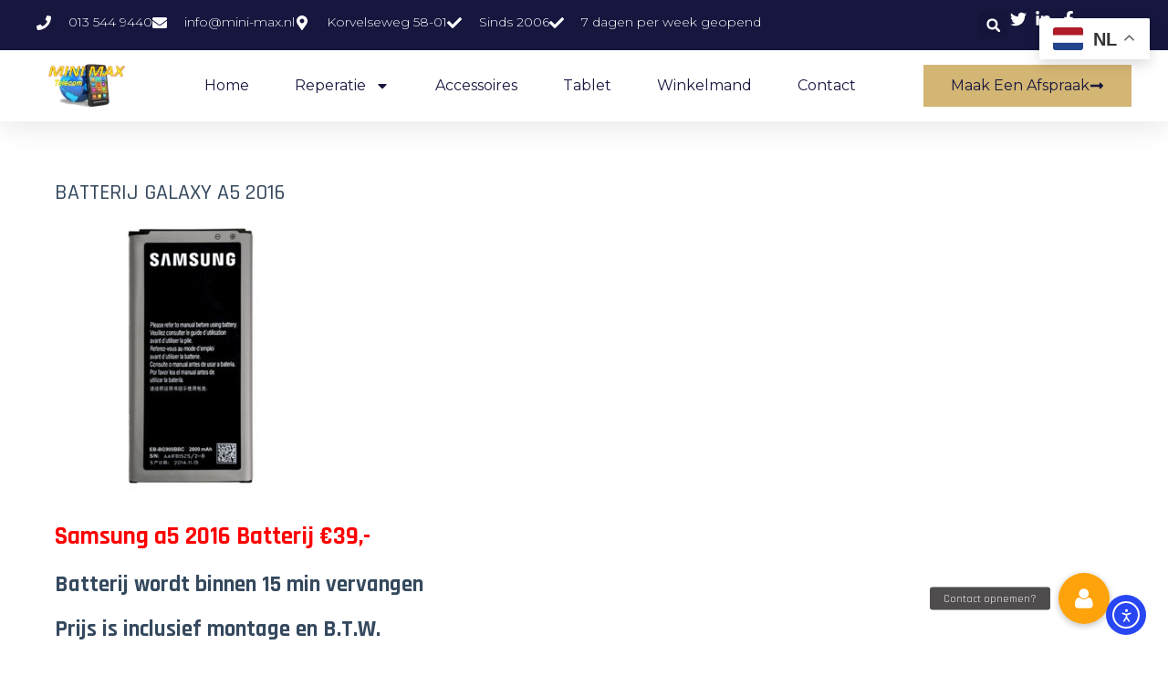

--- FILE ---
content_type: text/css
request_url: https://www.mini-max.nl/wp-content/plugins/mwb-bookings-for-woocommerce/package/lib/user-friendly-time-picker/dist/css/timepicker.min.css?ver=3.10.1
body_size: 2438
content:
/*!
 * @author waanhappy@163.com
 * timepicker 时间选择器less
 */.timepicker{position:absolute;z-index:1000;float:left;width:160px;padding-bottom:5px;margin:2px 0 0 0;list-style:none;font-size:14px;text-align:center;background-color:#fff;border:1px solid #ccc;border:1px solid rgba(0,0,0,.15);border-radius:4px;-webkit-box-shadow:0 6px 12px rgba(0,0,0,.175);box-shadow:0 6px 12px rgba(0,0,0,.175);background-clip:padding-box}.timepicker:after,.timepicker:before{content:'';border-top:0;display:inline-block;position:absolute}.timepicker .icon-up{background-image:url([data-uri])}.timepicker .icon-down{background-image:url([data-uri])}.timepicker .icon-down,.timepicker .icon-up{display:inline-block;width:55px;height:38px;background-position:center center;background-repeat:no-repeat;background-size:45%;opacity:.4;cursor:pointer}.timepicker .icon-down:hover,.timepicker .icon-up:hover{opacity:.7}.timepicker:before{top:-7px;left:6px;border-left:7px solid transparent;border-right:7px solid transparent;border-bottom:7px solid rgba(0,0,0,.15);border-bottom-color:rgba(0,0,0,.2)}.timepicker:after{top:-6px;left:7px;border-left:6px solid transparent;border-right:6px solid transparent;border-bottom:6px solid #fff}.timepicker .title{padding:10px 0 5px 0;color:#888;width:100%;cursor:default}.timepicker .cell-2{float:left;width:20%;min-height:14px;cursor:default}.timepicker .cell-4{width:40%;float:left}.timepicker .handle,.timepicker .text{position:relative}.timepicker .chose-all{position:relative;margin:0 10px 0 10px}.timepicker .chose-all .text{font:bold 18px/22px arial,sans-serif}.timepicker a{color:#aaa;text-decoration:none}.timepicker .text{color:#666}.timepicker .text a{color:#444}.timepicker .text a:active,.timepicker .text a:focus,.timepicker .text a:hover{color:#222}.timepicker ul{list-style:none;padding:0;margin:0 5px}.timepicker li.cell-2{padding:3px 0;cursor:pointer}.timepicker li.cell-2:hover{background:#ccc;color:#555}



--- FILE ---
content_type: text/css
request_url: https://www.mini-max.nl/wp-content/plugins/woolementor/modules/flash-sale/css/front.css?ver=4.28.1
body_size: 215
content:
.wl-flash-sale-timer{
    position: absolute;
    text-align: center;
    letter-spacing: 1px;
    z-index: 100;
    top: -15px;
    left: 0;
    display: flex;
    justify-content: space-around;
    margin: 10px;
    gap: 5px;
    background-color: red;

}

.wl-flash-sale-timer .time{
    width: 75px;
    height: 75px;
    padding: 5px 0px;
    border-radius: 5px;
    position: relative;
    font-size: 32px;
    font-weight: bold;
    line-height: 1.5;
    box-shadow: 3px 3px 10px gray;
}

.wl-flash-sale-timer .time span{
    position: absolute;
    bottom:0;
    left: 0;
    width: 100%;
    display: block; 
    border-radius: 0 0 5px 5px;
    font-weight: bold;
    font-size: 12px;
    padding: 2px;
}

--- FILE ---
content_type: application/javascript
request_url: https://www.mini-max.nl/wp-content/plugins/mwb-bookings-for-woocommerce/common/js/mwb-common.js?ver=3.10.1
body_size: 4547
content:
(function( $ ) {
	'use strict';

	/**
	 * All of the code for your common JavaScript source
	 * should reside in this file.
	 *
	 * Note: It has been assumed you will write jQuery code here, so the
	 * $ function reference has been prepared for usage within the scope
	 * of this function.
	 *
	 * This enables you to define handlers, for when the DOM is ready:
	 *
	 * $(function() {
	 *
	 * });
	 *
	 * When the window is loaded:
	 *
	 * $( window ).load(function() {
	 *
	 * });
	 *
	 * ...and/or other possibilities.
	 *
	 * Ideally, it is not considered best practise to attach more than a
	 * single DOM-ready or window-load handler for a particular page.
	 * Although scripts in the WordPress core, Plugins and Themes may be
	 * practising this, we should strive to set a better example in our own work.
	 */
    $(document).ready(function(){
		if ( $('.mbfw_time_picker').length > 0 ) {
			$('.mbfw_time_picker').timepicker();
		}
		
		$(document).on('change', 'form.cart  :input', function(e){
            var form_data = new FormData( $('form.cart')[0] );
			if ('twelve_hour' == mwb_mbfw_public_obj.wps_diaplay_time_format ) {
				for (let [key, value] of form_data.entries()) {
					if (key === 'wps_booking_single_calendar_form' && key != null ) {
					form_data.set('wps_booking_single_calendar_form', convertTimeFormat(value));
					} else if (key === 'mwb_mbfw_booking_to_time' && key != null ) {
						if( ( '' != value ) ){

							form_data.set('mwb_mbfw_booking_to_time', convertTimeFormatDual(value));
						} else{
							form_data.set('mwb_mbfw_booking_to_time', '');
						}
					} else if (key === 'mwb_mbfw_booking_from_time' && key != null ) {
					
						form_data.set('mwb_mbfw_booking_from_time', convertTimeFormatDual(value));
					}

				}
			}

			if ( $('.mwb_mbfw_booking_product_id').val() ) {
				retrieve_booking_total_ajax( form_data );
			}
		});
		

		$(document).on('focusout blur keydown paste focus mousedown mouseover mouseout', '.mwb-mbfw-cart-page-data', function () {
			
			var form_data = new FormData( $('form.cart')[0] );
			if ('twelve_hour' == mwb_mbfw_public_obj.wps_diaplay_time_format ) {
				
				for (let [key, value] of form_data.entries()) {
					if (key === 'wps_booking_single_calendar_form' && key != null ) {
					form_data.set('wps_booking_single_calendar_form', convertTimeFormat(value));
					}  else if (key === 'mwb_mbfw_booking_to_time' && key != null ) {
					
						form_data.set('mwb_mbfw_booking_to_time', convertTimeFormatDual(value));
					
					} else if (key === 'mwb_mbfw_booking_from_time' && key != null ) {
						
						form_data.set('mwb_mbfw_booking_from_time', convertTimeFormatDual(value));
					}
				}
			}

			if ( $('.mwb_mbfw_booking_product_id').val() ) {
				retrieve_booking_total_ajax( form_data );
			}
		});

		$('#mwb-mbfw-booking-from-time, #mwb-mbfw-booking-to-time').on('keydown paste focus mousedown',function(e){
			
			e.preventDefault();
			

		});
		$('.mwb_mbfw_time_date_picker_frontend').datetimepicker({
			format  : 'd-m-Y H:00',
			minDate : mwb_mbfw_common_obj.minDate,
		});
		$('.mwb_mbfw_date_picker_frontend').datetimepicker({
			format     : 'd-m-Y',
			timepicker : false,
			minDate    : mwb_mbfw_common_obj.minDate,
		});
		
		
		$('#mwb_mbfw_choose_holiday').datepicker({
			dateFormat : 'dd-mm-yy',
			minDate: mwb_mbfw_common_obj.minDate,
			
		});
		$('.mwb_mbfw_time_picker_frontend').datetimepicker({
			format     : 'H:i',
			datepicker : false,
		});
		$('#mwb-mbfw-booking-from-time').on('change', function(){

			var from_time = $(this).val();
			var to_time   = $('#mwb-mbfw-booking-to-time').val();	

			if ( from_time == '' ) {
				return;
			}
			var date_array = from_time.split(" ");
			var date = date_array[0]; var flag = 0;
			if ( isToday(date) ) {
				if ( mwb_mbfw_public_obj.is_pro_active != ''){
					var upcoming_holiday = bfwp_public_param.upcoming_holiday;
					if( upcoming_holiday.length > 0 ) {
						if(isDateInArray(date, upcoming_holiday)) {
							if (jQuery(jQuery('.flatpickr-calendar')).length > 1 ) {
									jQuery(jQuery('.flatpickr-calendar')[0]).removeClass('open');
									jQuery(jQuery('.flatpickr-calendar')[0]).addClass('close');
									$('#mwb-mbfw-booking-from-time').val('');
									return;
							}
						} else {
							if ( from_time && to_time ) {
								if ('twelve_hour' == mwb_mbfw_public_obj.wps_diaplay_time_format ) {
									from_time = convertTimeFormatDual(from_time);
									to_time = convertTimeFormatDual(to_time);
								}

								if ( moment( from_time, 'DD-MM-YYYY HH:mm' ) >= moment( to_time, 'DD-MM-YYYY HH:mm' ) ) {
									$(this).val('');
								
									if (jQuery(jQuery('.flatpickr-calendar')).length > 1 ) {
										if (jQuery(jQuery('.flatpickr-calendar')[0]).hasClass('open')){
											jQuery(jQuery('.flatpickr-calendar')[0]).removeClass('open');
											jQuery(jQuery('.flatpickr-calendar')[0]).addClass('close');
											$(this).val('');
											alert( mwb_mbfw_public_obj.wrong_order_date_2 );
										}
									}
									
								}
							}
						}
					}
				} else {
					var upcoming_holiday = mwb_mbfw_public_obj.upcoming_holiday;
					if( upcoming_holiday.length > 0 ) {
						if(isDateInArray(date, upcoming_holiday)) {
							if (jQuery(jQuery('.flatpickr-calendar')).length > 1 ) {
									jQuery(jQuery('.flatpickr-calendar')[0]).removeClass('open');
									jQuery(jQuery('.flatpickr-calendar')[0]).addClass('close');
									$('#mwb-mbfw-booking-from-time').val('');
									return;
							}
						} else {
							if ( from_time && to_time ) {
								if ('twelve_hour' == mwb_mbfw_public_obj.wps_diaplay_time_format ) {
									from_time = convertTimeFormatDual(from_time);
									to_time = convertTimeFormatDual(to_time);
								}

								if ( moment( from_time, 'DD-MM-YYYY HH:mm' ) >= moment( to_time, 'DD-MM-YYYY HH:mm' ) ) {
									$(this).val('');
								
									if (jQuery(jQuery('.flatpickr-calendar')).length > 1 ) {
										if (jQuery(jQuery('.flatpickr-calendar')[0]).hasClass('open')){
											jQuery(jQuery('.flatpickr-calendar')[0]).removeClass('open');
											jQuery(jQuery('.flatpickr-calendar')[0]).addClass('close');
											$(this).val('');
											alert( mwb_mbfw_public_obj.wrong_order_date_2 );
										}
									}
									
								}
							}
						}
					}
				}
			} else {
			
			if ( from_time && to_time ) {
				if ('twelve_hour' == mwb_mbfw_public_obj.wps_diaplay_time_format ) {
					from_time = convertTimeFormatDual(from_time);
					to_time = convertTimeFormatDual(to_time);
				}
				if ( moment( from_time, 'DD-MM-YYYY HH:mm' ) >= moment( to_time, 'DD-MM-YYYY HH:mm' ) ) {
					$(this).val('');
				
					if (jQuery(jQuery('.flatpickr-calendar')).length > 1 ) {
						if (jQuery(jQuery('.flatpickr-calendar')[0]).hasClass('open')){
							jQuery(jQuery('.flatpickr-calendar')[0]).removeClass('open');
							jQuery(jQuery('.flatpickr-calendar')[0]).addClass('close');
							$(this).val('');
							alert( mwb_mbfw_public_obj.wrong_order_date_2 );
						}
					}
					
				}
			}}
		});
		$('#mwb-mbfw-booking-to-time').on('change', function(){

			var from_time = $('#mwb-mbfw-booking-from-time').val();
			var to_time   = $(this).val();

			var date_array = to_time.split(" ");
			var date = date_array[0];
			if ( isToday(date) ) {
				if ( mwb_mbfw_public_obj.is_pro_active != ''){

					var upcoming_holiday = bfwp_public_param.upcoming_holiday;
					if( upcoming_holiday.length > 0 ) {
						if(isDateInArray(date, upcoming_holiday)) {
							if (jQuery(jQuery('.flatpickr-calendar')).length > 1 ) {
									jQuery(jQuery('.flatpickr-calendar')[0]).removeClass('open');
									jQuery(jQuery('.flatpickr-calendar')[0]).addClass('close');
									$('#mwb-mbfw-booking-to-time').val('');
							}
						} else {
							if ( from_time && to_time ) {
								if ('twelve_hour' == mwb_mbfw_public_obj.wps_diaplay_time_format ) {
									from_time = convertTimeFormatDual(from_time);
									to_time = convertTimeFormatDual(to_time);
								}
								if ( moment( from_time, 'DD-MM-YYYY HH:mm' ) >= moment( to_time, 'DD-MM-YYYY HH:mm' ) ) {
									$('#mwb-mbfw-booking-to-time').val('');

									if (jQuery(jQuery('.flatpickr-calendar')).length > 1 ) {
										if (jQuery(jQuery('.flatpickr-calendar')[1]).hasClass('open')){
											jQuery(jQuery('.flatpickr-calendar')[1]).removeClass('open');
											jQuery(jQuery('.flatpickr-calendar')[1]).addClass('close');
											$(this).val('');
											alert( mwb_mbfw_public_obj.wrong_order_date_1 );
										}
									}
									
									
								}
							}
						}
					}
				} else{
				var upcoming_holiday = mwb_mbfw_public_obj.upcoming_holiday;
					if( upcoming_holiday.length > 0 ) {
						if(isDateInArray(date, upcoming_holiday)) {
							if (jQuery(jQuery('.flatpickr-calendar')).length > 1 ) {
									jQuery(jQuery('.flatpickr-calendar')[0]).removeClass('open');
									jQuery(jQuery('.flatpickr-calendar')[0]).addClass('close');
									$('#mwb-mbfw-booking-to-time').val('');
							}
						} else {
							if ( from_time && to_time ) {
								if ('twelve_hour' == mwb_mbfw_public_obj.wps_diaplay_time_format ) {
									from_time = convertTimeFormatDual(from_time);
									to_time = convertTimeFormatDual(to_time);
								}
								if ( moment( from_time, 'DD-MM-YYYY HH:mm' ) >= moment( to_time, 'DD-MM-YYYY HH:mm' ) ) {
									$('#mwb-mbfw-booking-to-time').val('');

									if (jQuery(jQuery('.flatpickr-calendar')).length > 1 ) {
										if (jQuery(jQuery('.flatpickr-calendar')[1]).hasClass('open')){
											jQuery(jQuery('.flatpickr-calendar')[1]).removeClass('open');
											jQuery(jQuery('.flatpickr-calendar')[1]).addClass('close');
											$(this).val('');
											alert( mwb_mbfw_public_obj.wrong_order_date_1 );
										}
									}
									
									
								}
							}
						}
					}
				}
			}else {

				if ( from_time && to_time ) {
					if ('twelve_hour' == mwb_mbfw_public_obj.wps_diaplay_time_format ) {
						from_time = convertTimeFormatDual(from_time);
						to_time = convertTimeFormatDual(to_time);
					}
					if ( moment( from_time, 'DD-MM-YYYY HH:mm' ) >= moment( to_time, 'DD-MM-YYYY HH:mm' ) ) {
						$('#mwb-mbfw-booking-to-time').val('');
						
						if (jQuery(jQuery('.flatpickr-calendar')).length > 1 ) {
							if (jQuery(jQuery('.flatpickr-calendar')[1]).hasClass('open')){
								jQuery(jQuery('.flatpickr-calendar')[1]).removeClass('open');
								jQuery(jQuery('.flatpickr-calendar')[1]).addClass('close');
								$(this).val('');
								alert( mwb_mbfw_public_obj.wrong_order_date_1 );
							}
						}
						
						
					}
				}
			}
		});
		$('#mwb-mbfw-booking-to-time').on('click', function(){
			if (jQuery(jQuery('.flatpickr-calendar')).length > 1 ) {
				if (jQuery(jQuery('.flatpickr-calendar')[1]).hasClass('close')){
					jQuery(jQuery('.flatpickr-calendar')[1]).removeClass('close');
					jQuery(jQuery('.flatpickr-calendar')[1]).addClass('open')
				}
			}
		});
		$('#mwb-mbfw-booking-from-time').on('click', function(){
			;
			if (jQuery(jQuery('.flatpickr-calendar')).length > 1 ) {
				if (jQuery(jQuery('.flatpickr-calendar')[0]).hasClass('close')){
					jQuery(jQuery('.flatpickr-calendar')[0]).removeClass('close');
					jQuery(jQuery('.flatpickr-calendar')[0]).addClass('open')
				}
			}
		});
    });

	// cancel order from my account page.
	jQuery(document).on('click', '#wps_bfw_cancel_order', function(){
		if (confirm(mwb_mbfw_common_obj.cancel_booking_order) == true) {
			
			var product_id = jQuery(this).attr('data-product');
			var order_id   = jQuery(this).attr('data-order');
			var data       = {
				'action'     : 'bfw_cancelled_booked_order',
				'nonce'      : mwb_mbfw_common_obj.nonce,
				'product_id' : product_id,
				'order_id'   : order_id,
			}
			
			jQuery.ajax({
				url     : mwb_mbfw_common_obj.ajax_url,
				method  : 'POST',
				data    : data,
				success : function( response ) {
					window.location.reload();
				}
			});
		}

		
	});

	jQuery('#wps_booking_single_calendar_form').on('blur',function(){
		var calendar_dataa =  jQuery('#wps_booking_single_calendar_form').val();

		var bodyClasses = $('body').attr('class');

		// Use a regular expression to find the product ID in the body class
		// var productIDMatch = bodyClasses.match(/postid-(\d+)/);
		var prod_id = jQuery('.mwb_mbfw_booking_product_id').val();
		if (prod_id) {
			var productId = prod_id;
	
			// You can use productId here for further processing
		} else {
			console.log('Product ID not found.');
		}


		jQuery.ajax({
			method: 'POST',
			url: mwb_mbfw_common_obj.ajax_url,
			data: {
				nonce: mwb_mbfw_common_obj.nonce,
				action: 'mbfw_get_cart_data',
				product_id: productId,
				slot_selected : calendar_dataa,
				slot_left:mwb_mbfw_public_obj.booking_slot_array_max_limit
			},
			success: function(msg) {
				if ('undefined'!= msg){

					if('no'==msg){
						jQuery('.cart .single_add_to_cart_button').prop('disabled', false);
					} else if (msg <= 0) {
						jQuery('.cart .single_add_to_cart_button').prop('disabled', true);
					} else{
						
						jQuery('.qty').attr('max',msg);
						jQuery('.cart .single_add_to_cart_button').prop('disabled', false);

					}
				}
						
					
				
			},
		});
	});

})( jQuery );
function convertTimeFormat(input) {
    // Extract date and time using regex
    let match = input.match(/^(\d{1,2}-\d{2}-\d{4}) (\d{1,2}:\d{2} [APM]{2}) - (\d{1,2}:\d{2} [APM]{2})$/);
    if (!match) return input;

    let date = match[1]; // Extract the date
    let startTime = moment(match[2], "h:mm A").format("HH:mm"); // Convert start time to 24-hour format
    let endTime = moment(match[3], "h:mm A").format("HH:mm"); // Convert end time to 24-hour format

    return `${date} ${startTime} - ${endTime}`;
}

function convertTimeFormatDual(input) {
	input_val = input;
	// if ('twelve_hour' == mwb_mbfw_public_obj.wps_diaplay_time_format ) {

		currentLang = mwb_mbfw_public_obj.lang;


		// Replace localized AM/PM markers with standard AM/PM
		var map = timeChangeLanguage(currentLang) || timeChangeLanguage('default'); // Use default map if lang not found
		if (currentLang == 'az') {
			var map = { 'GƏ': 'AM', 'GS': 'PM' }
		}
		if (currentLang == 'be') {
			var map = { 'ДП': 'AM', 'ПП': 'PM' }
		}
		input = input.replace(new RegExp(Object.keys(map).join("|"), "gi"), function(match) {console.log(match,1);
			return map[match];
		});
	// }
    // Extract date and time using regex
    let match = input.match(/^(\d{1,2}-\d{2}-\d{4}) (\d{1,2}:\d{2} [APM]{2})$/);
    if (!match) return input;

	let date = match[1]; // Extract the date

	let startTime = moment(match[2], "hh:mm A").format("HH:mm"); // Convert start time to 24-hour format

    return `${date} ${startTime}`;
}

function isToday(dateTimeStr) {
    // Parse the input using the known format
    const inputDate = moment(dateTimeStr, "DD-MM-YYYY");

    // Compare only the date (ignores time)
    return inputDate.isSame(moment(), 'day');
}

function isDateInArray(dateStr, dateArray) {
    // Convert input date to the array's format: YYYY-MM-DD
    const formatted = moment(dateStr, "DD-MM-YYYY").format("YYYY-MM-DD");

    return dateArray.includes(formatted);
}

function retrieve_booking_total_ajax( form_data ) {
	
	var condition = true;
	data_from = jQuery('#mwb-mbfw-booking-from-time').val();
	data_to =jQuery('#mwb-mbfw-booking-to-time').val();
	
	if ('twelve_hour' == mwb_mbfw_public_obj.wps_diaplay_time_format ) {
		data_from = (undefined == data_from ) ? undefined : convertTimeFormatDual( data_from );
		data_to = (undefined == data_to ) ? undefined :convertTimeFormatDual( data_to );
	}

	if ( data_from != undefined && data_to != undefined ){	
		var datesBetween = getDatesBetween(data_from, data_to);
		for (let index = 0; index < datesBetween.length; index++) {
			var originalDate = datesBetween[index];
			var upcoming_holiday = mwb_mbfw_public_obj.upcoming_holiday[0];
			var formattedDate = convertDateFormat(originalDate);
			
			if (upcoming_holiday.includes(formattedDate)) {
				condition = false;
			}
		}
	}
	if ( $('.mwb-mbfw-total-area').length > 0 && condition == true ) {

		form_data.append('action', 'mbfw_retrieve_booking_total_single_page');
		form_data.append('nonce', mwb_mbfw_common_obj.nonce);
		jQuery.ajax({
			url         : mwb_mbfw_common_obj.ajax_url,
			method      : 'post',
			data        : form_data,
			processData : false,
			contentType : false,
			success     : function( msg ) {
			
				var str1 = msg;
			
				var str2 = "rror establishing a database connectio";
				if(str1.indexOf(str2) != -1){
					msg = '';
				}
				if (msg == 'fail'){
						$('#mwb-mbfw-booking-to-time').val('');
						jQuery('.cart .single_add_to_cart_button').prop('disabled', true);
					if ( $('#alert_msg_client').val() == undefined){
						jQuery('.mwb-mbfw-cart-page-data').append('<span id="alert_msg_client" style="color:red">'+mwb_mbfw_common_obj.holiday_alert+'</span>')		

						return;
					}
				} else{
					if ( $('#alert_msg_client').val() != undefined){

						setTimeout(function(){ 
							$('#alert_msg_client').remove();
						}, 4000);
					
					}
					$('.mwb-mbfw-total-area').html(msg);

				}

			}
		});
	} else{
		
		if ( condition == false ){
			if ( $('#alert_msg_client').val() == undefined){
				jQuery('.mwb-mbfw-cart-page-data').append('<span id="alert_msg_client" style="color:red">'+mwb_mbfw_common_obj.holiday_alert+'</span>')		
				$('#mwb-mbfw-booking-to-time').val('');
			}
		}
	}
}


function getDatesBetween(startDate, endDate) {
    var dates = [];
    var currentDate = parseDate(startDate);
    endDate = parseDate(endDate);
    
    while (currentDate <= endDate) {
        dates.push(formatDate(currentDate));
        currentDate.setDate(currentDate.getDate() + 1);
    }
    
    return dates;
}

function parseDate(dateString) {
    var parts = dateString.split("-");
    return new Date(parts[2], parts[1] - 1, parts[0]);
}

function formatDate(date) {
    var day = date.getDate();
    var month = date.getMonth() + 1;
    var year = date.getFullYear();
    return pad(day) + "-" + pad(month) + "-" + year;
}

function pad(number) {
    return number < 10 ? "0" + number : number;
}

function convertDateFormat(dateString) {
    var parts = dateString.split("-");
    return parts[2] + "-" + parts[1] + "-" + parts[0];
}

function timeChangeLanguage( lang ){
	const amPmMap = {
		'default': { 'AM': 'AM', 'PM': 'PM' },
		'ar': { 'ص': 'AM', 'م': 'PM' }, // Arabic
		'at': { 'AM': 'AM', 'PM': 'PM' }, // Austria (uses similar to English)
		'az': { 'AM': 'AM', 'PM': 'PM' }, // Azerbaijani
		'be': { 'AM': 'AM', 'PM': 'PM' }, // Belarusian
		'bg': { 'AM': 'AM', 'PM': 'PM' }, // Bulgarian
		'bn': { 'AM': 'AM', 'PM': 'PM' }, // Bengali
		'bs': { 'AM': 'AM', 'PM': 'PM' }, // Bosnian
		'cat': { 'AM': 'AM', 'PM': 'PM' }, // Catalan
		'cs': { 'AM': 'AM', 'PM': 'PM' }, // Czech
		'cy': { 'AM': 'AM', 'PM': 'PM' }, // Welsh
		'da': { 'AM': 'AM', 'PM': 'PM' }, // Danish
		'de': { 'AM': 'AM', 'PM': 'PM' }, // German
		'eo': { 'AM': 'AM', 'PM': 'PM' }, // Esperanto
		'es': { 'AM': 'AM', 'PM': 'PM' }, // Spanish
		'et': { 'AM': 'AM', 'PM': 'PM' }, // Estonian
		'fa': { 'AM': 'AM', 'PM': 'PM' }, // Persian
		'fi': { 'AM': 'AM', 'PM': 'PM' }, // Finnish
		'fr': { 'AM': 'AM', 'PM': 'PM' }, // French
		'gr': { 'AM': 'AM', 'PM': 'PM' }, // Greek
		'he': { 'AM': 'AM', 'PM': 'PM' }, // Hebrew
		'hi': { 'पूर्वाह्न': 'AM', 'अपराह्न': 'PM' }, // Hindi
		'hr': { 'AM': 'AM', 'PM': 'PM' }, // Croatian
		'hu': { 'AM': 'AM', 'PM': 'PM' }, // Hungarian
		'id': { 'AM': 'AM', 'PM': 'PM' }, // Indonesian
		'is': { 'AM': 'AM', 'PM': 'PM' }, // Icelandic
		'it': { 'AM': 'AM', 'PM': 'PM' }, // Italian
		'ja': { '午前': 'AM', '午後': 'PM' }, // Japanese
		'ka': { 'AM': 'AM', 'PM': 'PM' }, // Georgian
		'km': { 'AM': 'AM', 'PM': 'PM' }, // Khmer
		'ko': { 'AM': 'AM', 'PM': 'PM' }, // Korean
		'kz': { 'AM': 'AM', 'PM': 'PM' }, // Kazakh
		'lt': { 'AM': 'AM', 'PM': 'PM' }, // Lithuanian
		'lv': { 'AM': 'AM', 'PM': 'PM' }, // Latvian
		'mk': { 'AM': 'AM', 'PM': 'PM' }, // Macedonian
		'mn': { 'AM': 'AM', 'PM': 'PM' }, // Mongolian
		'my': { 'AM': 'AM', 'PM': 'PM' }, // Burmese
		'nl': { 'AM': 'AM', 'PM': 'PM' }, // Dutch
		'no': { 'AM': 'AM', 'PM': 'PM' }, // Norwegian
		'pa': { 'AM': 'AM', 'PM': 'PM' }, // Punjabi
		'pl': { 'AM': 'AM', 'PM': 'PM' }, // Polish
		'pt': { 'AM': 'AM', 'PM': 'PM' }, // Portuguese
		'ro': { 'AM': 'AM', 'PM': 'PM' }, // Romanian
		'ru': { 'AM': 'AM', 'PM': 'PM' }, // Russian
		'si': { 'AM': 'AM', 'PM': 'PM' }, // Sinhala
		'sk': { 'AM': 'AM', 'PM': 'PM' }, // Slovak
		'sl': { 'AM': 'AM', 'PM': 'PM' }, // Slovenian
		'sq': { 'AM': 'AM', 'PM': 'PM' }, // Albanian
		'sr': { 'AM': 'AM', 'PM': 'PM' }, // Serbian
		'sv': { 'AM': 'AM', 'PM': 'PM' }, // Swedish
		'th': { 'AM': 'AM', 'PM': 'PM' }, // Thai
		'tr': { 'AM': 'AM', 'PM': 'PM' }, // Turkish
		'uk': { 'AM': 'AM', 'PM': 'PM' }, // Ukrainian
		'uz': { 'AM': 'AM', 'PM': 'PM' }, // Uzbek
		'vn': { 'AM': 'AM', 'PM': 'PM' }, // Vietnamese
		'zh': { 'AM': 'AM', 'PM': 'PM' }, // Chinese (Simplified)
	};
	 return amPmMap[lang];
	
}